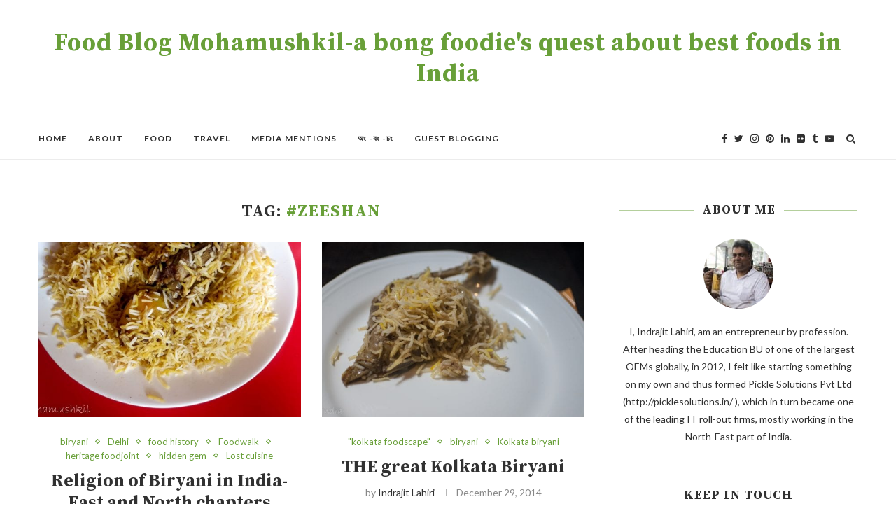

--- FILE ---
content_type: text/html; charset=UTF-8
request_url: https://moha-mushkil.com/tag/zeeshan/
body_size: 23182
content:
<!DOCTYPE html>
<html lang="en-US">
<head>
	<script async src="//pagead2.googlesyndication.com/pagead/js/adsbygoogle.js"></script>
<script>
  (adsbygoogle = window.adsbygoogle || []).push({
    google_ad_client: "ca-pub-6939119649738944",
    enable_page_level_ads: true
  });
</script>
	<meta name="google-site-verification" content="ZWpUopTCyhvyXZ5Sohb8B2CS53ZaN-fGh9xvCgvt6sk" />
	<meta charset="UTF-8">
	<meta http-equiv="X-UA-Compatible" content="IE=edge">
	<meta name="viewport" content="width=device-width, initial-scale=1">
	<link rel="profile" href="http://gmpg.org/xfn/11" />
		<link rel="alternate" type="application/rss+xml" title="Food Blog Mohamushkil-a bong foodie&#039;s quest about best foods in India RSS Feed" href="https://moha-mushkil.com/feed/" />
	<link rel="alternate" type="application/atom+xml" title="Food Blog Mohamushkil-a bong foodie&#039;s quest about best foods in India Atom Feed" href="https://moha-mushkil.com/feed/atom/" />
	<link rel="pingback" href="https://moha-mushkil.com/xmlrpc.php" />
	<!--[if lt IE 9]>
	<script src="https://moha-mushkil.com/wp-content/themes/soledad/js/html5.js"></script>
	<![endif]-->
	<meta name='robots' content='index, follow, max-image-preview:large, max-snippet:-1, max-video-preview:-1' />
<meta property="og:title" content="Food Blog Mohamushkil-a bong foodie&#039;s quest about best foods in India"/>
<meta property="og:description" content="The best foodblog, where every food has a story"/>
<meta property="og:image:alt" content="Hanglatherium"/>
<meta property="og:image" content="http://moha-mushkil.com/wp-content/uploads/2019/10/IMG_20191010_151351.jpg"/>
<meta property="og:image:width" content="1024" />
<meta property="og:image:height" content="576" />
<meta property="og:image:type" content="image/jpeg" />
<meta property="og:type" content="article"/>
<meta property="og:article:published_time" content="2020-04-23 10:05:54"/>
<meta property="og:article:modified_time" content="2020-04-24 15:10:17"/>
<meta property="og:article:tag" content="#Awadhi"/>
<meta property="og:article:tag" content="#Blogger"/>
<meta property="og:article:tag" content="#FoodBloggerInKolkata"/>
<meta property="og:article:tag" content="#hyderabadibiryani"/>
<meta property="og:article:tag" content="#indiahotel"/>
<meta property="og:article:tag" content="#khwab"/>
<meta property="og:article:tag" content="#kolkatabiryani"/>
<meta property="og:article:tag" content="#Royal"/>
<meta property="og:article:tag" content="#royalindiahotel"/>
<meta property="og:article:tag" content="#siraz"/>
<meta property="og:article:tag" content="#tamarind"/>
<meta property="og:article:tag" content="#zeeshan"/>
<meta property="og:article:tag" content="awadhi cuisine"/>
<meta property="og:article:tag" content="AwadhiFood"/>
<meta property="og:article:tag" content="Awadi Masterchef"/>
<meta property="og:article:tag" content="Best biryani in Eastern India"/>
<meta property="og:article:tag" content="Best Biryani in North India"/>
<meta property="og:article:tag" content="biryani"/>
<meta property="og:article:tag" content="Biryani in India"/>
<meta property="og:article:tag" content="Biryani India"/>
<meta property="og:article:tag" content="biryani lovers"/>
<meta property="og:article:tag" content="biryani varieties India"/>
<meta property="og:article:tag" content="Delhi biryani"/>
<meta property="og:article:tag" content="food"/>
<meta property="og:article:tag" content="FoodBlogger"/>
<meta property="og:article:tag" content="Foodblogger In Kolkata"/>
<meta property="og:article:tag" content="foodcritic"/>
<meta property="og:article:tag" content="Foodie"/>
<meta property="og:article:tag" content="FoodWriter"/>
<meta property="og:article:tag" content="FoodWriterInKolkata"/>
<meta property="og:article:tag" content="Galauti"/>
<meta property="og:article:tag" content="goodfood"/>
<meta property="og:article:tag" content="hazrat nizamuddin"/>
<meta property="og:article:tag" content="IndiaRestaurant"/>
<meta property="og:article:tag" content="JWMarriott"/>
<meta property="og:article:tag" content="Kebab in Delhi"/>
<meta property="og:article:tag" content="Khiderpore"/>
<meta property="og:article:tag" content="Kolkata Biryani"/>
<meta property="og:article:tag" content="kolkatafood"/>
<meta property="og:article:tag" content="mohamushkil"/>
<meta property="og:article:tag" content="moradabadi"/>
<meta property="og:article:tag" content="moradabadi biryani"/>
<meta property="og:article:tag" content="Muradabadi biryani"/>
<meta property="og:article:tag" content="muradabadi biryani delhi"/>
<meta property="og:article:tag" content="muradabadi chicken biryani delhi"/>
<meta property="og:article:tag" content="must eat places in delhi"/>
<meta property="og:article:tag" content="MuttonBiryani"/>
<meta property="og:article:tag" content="MuttonNihari"/>
<meta property="og:article:tag" content="MuttonPulao"/>
<meta property="og:article:tag" content="nizamuddin basti hotels"/>
<meta property="og:article:tag" content="nizamuddin dargah"/>
<meta property="og:article:tag" content="nizamuddin markaz"/>
<meta property="og:article:tag" content="nomnom"/>
<meta property="og:article:tag" content="Pulao"/>
<meta property="og:article:tag" content="PulaovsBiryani"/>
<meta property="og:article:tag" content="ram laddu in delhi"/>
<meta property="og:article:tag" content="rehmaan Mujeebur"/>
<meta property="og:article:tag" content="Shiraz"/>
<meta property="og:article:tag" content="Types of Biryani in Eastern India"/>
<meta property="og:article:tag" content="Types of Biryani in North India"/>
<meta property="og:article:tag" content="Types of Biryani India"/>
<meta property="og:article:tag" content="zaika-e-nizamuddin"/>
<meta name="twitter:card" content="summary">
<meta name="twitter:title" content="Food Blog Mohamushkil-a bong foodie&#039;s quest about best foods in India"/>
<meta name="twitter:description" content="The best foodblog, where every food has a story"/>
<meta name="twitter:image" content="http://moha-mushkil.com/wp-content/uploads/2019/10/IMG_20191010_151351.jpg"/>
<meta name="twitter:image:alt" content="Hanglatherium"/>

	<!-- This site is optimized with the Yoast SEO plugin v26.3 - https://yoast.com/wordpress/plugins/seo/ -->
	<title>#zeeshan Archives - Food Blog Mohamushkil-a bong foodie&#039;s quest about best foods in India</title>
	<link rel="canonical" href="https://moha-mushkil.com/tag/zeeshan/" />
	<meta property="og:url" content="https://moha-mushkil.com/tag/zeeshan/" />
	<meta property="og:site_name" content="Food Blog Mohamushkil-a bong foodie&#039;s quest about best foods in India" />
	<meta name="twitter:site" content="@ILahiri" />
	<!-- / Yoast SEO plugin. -->


<link rel='dns-prefetch' href='//fonts.googleapis.com' />
<link rel="alternate" type="application/rss+xml" title="Food Blog Mohamushkil-a bong foodie&#039;s quest about best foods in India &raquo; Feed" href="https://moha-mushkil.com/feed/" />
<link rel="alternate" type="application/rss+xml" title="Food Blog Mohamushkil-a bong foodie&#039;s quest about best foods in India &raquo; Comments Feed" href="https://moha-mushkil.com/comments/feed/" />
<link rel="alternate" type="application/rss+xml" title="Food Blog Mohamushkil-a bong foodie&#039;s quest about best foods in India &raquo; #zeeshan Tag Feed" href="https://moha-mushkil.com/tag/zeeshan/feed/" />
<style id='wp-img-auto-sizes-contain-inline-css' type='text/css'>
img:is([sizes=auto i],[sizes^="auto," i]){contain-intrinsic-size:3000px 1500px}
/*# sourceURL=wp-img-auto-sizes-contain-inline-css */
</style>

<style id='wp-emoji-styles-inline-css' type='text/css'>

	img.wp-smiley, img.emoji {
		display: inline !important;
		border: none !important;
		box-shadow: none !important;
		height: 1em !important;
		width: 1em !important;
		margin: 0 0.07em !important;
		vertical-align: -0.1em !important;
		background: none !important;
		padding: 0 !important;
	}
/*# sourceURL=wp-emoji-styles-inline-css */
</style>
<link rel='stylesheet' id='wp-block-library-css' href='https://moha-mushkil.com/wp-includes/css/dist/block-library/style.min.css?ver=6.9' type='text/css' media='all' />
<style id='global-styles-inline-css' type='text/css'>
:root{--wp--preset--aspect-ratio--square: 1;--wp--preset--aspect-ratio--4-3: 4/3;--wp--preset--aspect-ratio--3-4: 3/4;--wp--preset--aspect-ratio--3-2: 3/2;--wp--preset--aspect-ratio--2-3: 2/3;--wp--preset--aspect-ratio--16-9: 16/9;--wp--preset--aspect-ratio--9-16: 9/16;--wp--preset--color--black: #000000;--wp--preset--color--cyan-bluish-gray: #abb8c3;--wp--preset--color--white: #ffffff;--wp--preset--color--pale-pink: #f78da7;--wp--preset--color--vivid-red: #cf2e2e;--wp--preset--color--luminous-vivid-orange: #ff6900;--wp--preset--color--luminous-vivid-amber: #fcb900;--wp--preset--color--light-green-cyan: #7bdcb5;--wp--preset--color--vivid-green-cyan: #00d084;--wp--preset--color--pale-cyan-blue: #8ed1fc;--wp--preset--color--vivid-cyan-blue: #0693e3;--wp--preset--color--vivid-purple: #9b51e0;--wp--preset--gradient--vivid-cyan-blue-to-vivid-purple: linear-gradient(135deg,rgb(6,147,227) 0%,rgb(155,81,224) 100%);--wp--preset--gradient--light-green-cyan-to-vivid-green-cyan: linear-gradient(135deg,rgb(122,220,180) 0%,rgb(0,208,130) 100%);--wp--preset--gradient--luminous-vivid-amber-to-luminous-vivid-orange: linear-gradient(135deg,rgb(252,185,0) 0%,rgb(255,105,0) 100%);--wp--preset--gradient--luminous-vivid-orange-to-vivid-red: linear-gradient(135deg,rgb(255,105,0) 0%,rgb(207,46,46) 100%);--wp--preset--gradient--very-light-gray-to-cyan-bluish-gray: linear-gradient(135deg,rgb(238,238,238) 0%,rgb(169,184,195) 100%);--wp--preset--gradient--cool-to-warm-spectrum: linear-gradient(135deg,rgb(74,234,220) 0%,rgb(151,120,209) 20%,rgb(207,42,186) 40%,rgb(238,44,130) 60%,rgb(251,105,98) 80%,rgb(254,248,76) 100%);--wp--preset--gradient--blush-light-purple: linear-gradient(135deg,rgb(255,206,236) 0%,rgb(152,150,240) 100%);--wp--preset--gradient--blush-bordeaux: linear-gradient(135deg,rgb(254,205,165) 0%,rgb(254,45,45) 50%,rgb(107,0,62) 100%);--wp--preset--gradient--luminous-dusk: linear-gradient(135deg,rgb(255,203,112) 0%,rgb(199,81,192) 50%,rgb(65,88,208) 100%);--wp--preset--gradient--pale-ocean: linear-gradient(135deg,rgb(255,245,203) 0%,rgb(182,227,212) 50%,rgb(51,167,181) 100%);--wp--preset--gradient--electric-grass: linear-gradient(135deg,rgb(202,248,128) 0%,rgb(113,206,126) 100%);--wp--preset--gradient--midnight: linear-gradient(135deg,rgb(2,3,129) 0%,rgb(40,116,252) 100%);--wp--preset--font-size--small: 13px;--wp--preset--font-size--medium: 20px;--wp--preset--font-size--large: 36px;--wp--preset--font-size--x-large: 42px;--wp--preset--spacing--20: 0.44rem;--wp--preset--spacing--30: 0.67rem;--wp--preset--spacing--40: 1rem;--wp--preset--spacing--50: 1.5rem;--wp--preset--spacing--60: 2.25rem;--wp--preset--spacing--70: 3.38rem;--wp--preset--spacing--80: 5.06rem;--wp--preset--shadow--natural: 6px 6px 9px rgba(0, 0, 0, 0.2);--wp--preset--shadow--deep: 12px 12px 50px rgba(0, 0, 0, 0.4);--wp--preset--shadow--sharp: 6px 6px 0px rgba(0, 0, 0, 0.2);--wp--preset--shadow--outlined: 6px 6px 0px -3px rgb(255, 255, 255), 6px 6px rgb(0, 0, 0);--wp--preset--shadow--crisp: 6px 6px 0px rgb(0, 0, 0);}:where(.is-layout-flex){gap: 0.5em;}:where(.is-layout-grid){gap: 0.5em;}body .is-layout-flex{display: flex;}.is-layout-flex{flex-wrap: wrap;align-items: center;}.is-layout-flex > :is(*, div){margin: 0;}body .is-layout-grid{display: grid;}.is-layout-grid > :is(*, div){margin: 0;}:where(.wp-block-columns.is-layout-flex){gap: 2em;}:where(.wp-block-columns.is-layout-grid){gap: 2em;}:where(.wp-block-post-template.is-layout-flex){gap: 1.25em;}:where(.wp-block-post-template.is-layout-grid){gap: 1.25em;}.has-black-color{color: var(--wp--preset--color--black) !important;}.has-cyan-bluish-gray-color{color: var(--wp--preset--color--cyan-bluish-gray) !important;}.has-white-color{color: var(--wp--preset--color--white) !important;}.has-pale-pink-color{color: var(--wp--preset--color--pale-pink) !important;}.has-vivid-red-color{color: var(--wp--preset--color--vivid-red) !important;}.has-luminous-vivid-orange-color{color: var(--wp--preset--color--luminous-vivid-orange) !important;}.has-luminous-vivid-amber-color{color: var(--wp--preset--color--luminous-vivid-amber) !important;}.has-light-green-cyan-color{color: var(--wp--preset--color--light-green-cyan) !important;}.has-vivid-green-cyan-color{color: var(--wp--preset--color--vivid-green-cyan) !important;}.has-pale-cyan-blue-color{color: var(--wp--preset--color--pale-cyan-blue) !important;}.has-vivid-cyan-blue-color{color: var(--wp--preset--color--vivid-cyan-blue) !important;}.has-vivid-purple-color{color: var(--wp--preset--color--vivid-purple) !important;}.has-black-background-color{background-color: var(--wp--preset--color--black) !important;}.has-cyan-bluish-gray-background-color{background-color: var(--wp--preset--color--cyan-bluish-gray) !important;}.has-white-background-color{background-color: var(--wp--preset--color--white) !important;}.has-pale-pink-background-color{background-color: var(--wp--preset--color--pale-pink) !important;}.has-vivid-red-background-color{background-color: var(--wp--preset--color--vivid-red) !important;}.has-luminous-vivid-orange-background-color{background-color: var(--wp--preset--color--luminous-vivid-orange) !important;}.has-luminous-vivid-amber-background-color{background-color: var(--wp--preset--color--luminous-vivid-amber) !important;}.has-light-green-cyan-background-color{background-color: var(--wp--preset--color--light-green-cyan) !important;}.has-vivid-green-cyan-background-color{background-color: var(--wp--preset--color--vivid-green-cyan) !important;}.has-pale-cyan-blue-background-color{background-color: var(--wp--preset--color--pale-cyan-blue) !important;}.has-vivid-cyan-blue-background-color{background-color: var(--wp--preset--color--vivid-cyan-blue) !important;}.has-vivid-purple-background-color{background-color: var(--wp--preset--color--vivid-purple) !important;}.has-black-border-color{border-color: var(--wp--preset--color--black) !important;}.has-cyan-bluish-gray-border-color{border-color: var(--wp--preset--color--cyan-bluish-gray) !important;}.has-white-border-color{border-color: var(--wp--preset--color--white) !important;}.has-pale-pink-border-color{border-color: var(--wp--preset--color--pale-pink) !important;}.has-vivid-red-border-color{border-color: var(--wp--preset--color--vivid-red) !important;}.has-luminous-vivid-orange-border-color{border-color: var(--wp--preset--color--luminous-vivid-orange) !important;}.has-luminous-vivid-amber-border-color{border-color: var(--wp--preset--color--luminous-vivid-amber) !important;}.has-light-green-cyan-border-color{border-color: var(--wp--preset--color--light-green-cyan) !important;}.has-vivid-green-cyan-border-color{border-color: var(--wp--preset--color--vivid-green-cyan) !important;}.has-pale-cyan-blue-border-color{border-color: var(--wp--preset--color--pale-cyan-blue) !important;}.has-vivid-cyan-blue-border-color{border-color: var(--wp--preset--color--vivid-cyan-blue) !important;}.has-vivid-purple-border-color{border-color: var(--wp--preset--color--vivid-purple) !important;}.has-vivid-cyan-blue-to-vivid-purple-gradient-background{background: var(--wp--preset--gradient--vivid-cyan-blue-to-vivid-purple) !important;}.has-light-green-cyan-to-vivid-green-cyan-gradient-background{background: var(--wp--preset--gradient--light-green-cyan-to-vivid-green-cyan) !important;}.has-luminous-vivid-amber-to-luminous-vivid-orange-gradient-background{background: var(--wp--preset--gradient--luminous-vivid-amber-to-luminous-vivid-orange) !important;}.has-luminous-vivid-orange-to-vivid-red-gradient-background{background: var(--wp--preset--gradient--luminous-vivid-orange-to-vivid-red) !important;}.has-very-light-gray-to-cyan-bluish-gray-gradient-background{background: var(--wp--preset--gradient--very-light-gray-to-cyan-bluish-gray) !important;}.has-cool-to-warm-spectrum-gradient-background{background: var(--wp--preset--gradient--cool-to-warm-spectrum) !important;}.has-blush-light-purple-gradient-background{background: var(--wp--preset--gradient--blush-light-purple) !important;}.has-blush-bordeaux-gradient-background{background: var(--wp--preset--gradient--blush-bordeaux) !important;}.has-luminous-dusk-gradient-background{background: var(--wp--preset--gradient--luminous-dusk) !important;}.has-pale-ocean-gradient-background{background: var(--wp--preset--gradient--pale-ocean) !important;}.has-electric-grass-gradient-background{background: var(--wp--preset--gradient--electric-grass) !important;}.has-midnight-gradient-background{background: var(--wp--preset--gradient--midnight) !important;}.has-small-font-size{font-size: var(--wp--preset--font-size--small) !important;}.has-medium-font-size{font-size: var(--wp--preset--font-size--medium) !important;}.has-large-font-size{font-size: var(--wp--preset--font-size--large) !important;}.has-x-large-font-size{font-size: var(--wp--preset--font-size--x-large) !important;}
/*# sourceURL=global-styles-inline-css */
</style>

<style id='classic-theme-styles-inline-css' type='text/css'>
/*! This file is auto-generated */
.wp-block-button__link{color:#fff;background-color:#32373c;border-radius:9999px;box-shadow:none;text-decoration:none;padding:calc(.667em + 2px) calc(1.333em + 2px);font-size:1.125em}.wp-block-file__button{background:#32373c;color:#fff;text-decoration:none}
/*# sourceURL=/wp-includes/css/classic-themes.min.css */
</style>
<link rel='stylesheet' id='contact-form-7-css' href='https://moha-mushkil.com/wp-content/plugins/contact-form-7/includes/css/styles.css?ver=6.1.4' type='text/css' media='all' />
<link rel='stylesheet' id='math-captcha-frontend-css' href='https://moha-mushkil.com/wp-content/plugins/wp-math-captcha/css/frontend.css?ver=6.9' type='text/css' media='all' />
<link rel='stylesheet' id='penci-soledad-parent-style-css' href='https://moha-mushkil.com/wp-content/themes/soledad/style.css?ver=6.9' type='text/css' media='all' />
<link rel='stylesheet' id='penci-fonts-css' href='//fonts.googleapis.com/css?family=PT+Serif%3A300%2C300italic%2C400%2C400italic%2C500%2C500italic%2C700%2C700italic%2C800%2C800italic%7CPlayfair+Display+SC%3A300%2C300italic%2C400%2C400italic%2C500%2C500italic%2C700%2C700italic%2C800%2C800italic%7CMontserrat%3A300%2C300italic%2C400%2C400italic%2C500%2C500italic%2C700%2C700italic%2C800%2C800italic%7CSource+Serif+Pro%3A300%2C300italic%2C400%2C400italic%2C500%2C500italic%2C700%2C700italic%2C800%2C800italic%7CLato%3A300%2C300italic%2C400%2C400italic%2C500%2C500italic%2C700%2C700italic%2C800%2C800italic%26subset%3Dcyrillic%2Ccyrillic-ext%2Cgreek%2Cgreek-ext%2Clatin-ext&#038;ver=1.0' type='text/css' media='all' />
<link rel='stylesheet' id='penci_style-css' href='https://moha-mushkil.com/wp-content/themes/soledad-child/style.css?ver=5.1' type='text/css' media='all' />
<script type="text/javascript" src="https://moha-mushkil.com/wp-includes/js/jquery/jquery.min.js?ver=3.7.1" id="jquery-core-js"></script>
<script type="text/javascript" src="https://moha-mushkil.com/wp-includes/js/jquery/jquery-migrate.min.js?ver=3.4.1" id="jquery-migrate-js"></script>
<link rel="https://api.w.org/" href="https://moha-mushkil.com/wp-json/" /><link rel="alternate" title="JSON" type="application/json" href="https://moha-mushkil.com/wp-json/wp/v2/tags/196" /><link rel="EditURI" type="application/rsd+xml" title="RSD" href="https://moha-mushkil.com/xmlrpc.php?rsd" />
<meta name="generator" content="WordPress 6.9" />
    <style type="text/css">
				h1, h2, h3, h4, h5, h6, h2.penci-heading-video, #navigation .menu li a, .penci-photo-2-effect figcaption h2, .headline-title, a.penci-topbar-post-title, #sidebar-nav .menu li a, .penci-slider .pencislider-container .pencislider-content .pencislider-title, .penci-slider
		.pencislider-container .pencislider-content .pencislider-button,
		.author-quote span, .penci-more-link a.more-link, .penci-post-share-box .dt-share, .post-share a .dt-share, .author-content h5, .post-pagination h5, .post-box-title, .penci-countdown .countdown-amount, .penci-countdown .countdown-period, .penci-pagination a, .penci-pagination .disable-url, ul.footer-socials li a span,
		.widget input[type="submit"], .widget button[type="submit"], .penci-sidebar-content .widget-title, #respond h3.comment-reply-title span, .widget-social.show-text a span, .footer-widget-wrapper .widget .widget-title,
		.container.penci-breadcrumb span, .container.penci-breadcrumb span a, .error-404 .go-back-home a, .post-entry .penci-portfolio-filter ul li a, .penci-portfolio-filter ul li a, .portfolio-overlay-content .portfolio-short .portfolio-title a, .home-featured-cat-content .magcat-detail h3 a, .post-entry blockquote cite,
		.post-entry blockquote .author, .tags-share-box.hide-tags.page-share .share-title, .widget ul.side-newsfeed li .side-item .side-item-text h4 a, .thecomment .comment-text span.author, .thecomment .comment-text span.author a, .post-comments span.reply a, #respond h3, #respond label, .wpcf7 label, #respond #submit, .wpcf7 input[type="submit"], .widget_wysija input[type="submit"], .archive-box span,
		.archive-box h1, .gallery .gallery-caption, .contact-form input[type=submit], ul.penci-topbar-menu > li a, div.penci-topbar-menu > ul > li a, .featured-style-29 .penci-featured-slider-button a, .pencislider-container .pencislider-content .pencislider-title, .pencislider-container
		.pencislider-content .pencislider-button, ul.homepage-featured-boxes .penci-fea-in.boxes-style-3 h4 span span, .pencislider-container .pencislider-content .pencislider-button, .woocommerce div.product .woocommerce-tabs .panel #respond .comment-reply-title, .penci-recipe-index-wrap .penci-index-more-link a { font-family: 'Source Serif Pro', serif; font-weight: normal; }
		.featured-style-29 .penci-featured-slider-button a, #bbpress-forums #bbp-search-form .button{ font-weight: bold; }
						body, textarea, #respond textarea, .widget input[type="text"], .widget input[type="email"], .widget input[type="date"], .widget input[type="number"], .wpcf7 textarea, .mc4wp-form input, #respond input, .wpcf7 input, #searchform input.search-input, ul.homepage-featured-boxes .penci-fea-in
		h4, .widget.widget_categories ul li span.category-item-count, .about-widget .about-me-heading, .widget ul.side-newsfeed li .side-item .side-item-text .side-item-meta { font-family: 'Lato', sans-serif; }
		p { line-height: 1.8; }
								#navigation .menu li a { font-family: 'Lato', sans-serif; font-weight: normal; }
						.header-slogan .header-slogan-text { font-style:normal; }
						.header-slogan .header-slogan-text { font-weight:normal; }
										h1, h2, h3, h4, h5, h6, #sidebar-nav .menu li a, #navigation .menu li a, a.penci-topbar-post-title, .penci-slider .pencislider-container .pencislider-content .pencislider-title, .penci-slider .pencislider-container .pencislider-content .pencislider-button,
		.headline-title, .author-quote span, .penci-more-link a.more-link, .author-content h5, .post-pagination h5, .post-box-title, .penci-countdown .countdown-amount, .penci-countdown .countdown-period, .penci-pagination a, .penci-pagination .disable-url, ul.footer-socials li a span,
		.penci-sidebar-content .widget-title, #respond h3.comment-reply-title span, .widget-social.show-text a span, .footer-widget-wrapper .widget .widget-title, .error-404 .go-back-home a, .home-featured-cat-content .magcat-detail h3 a, .post-entry blockquote cite, .pencislider-container .pencislider-content .pencislider-title, .pencislider-container
		.pencislider-content .pencislider-button, .post-entry blockquote .author, .tags-share-box.hide-tags.page-share .share-title, .widget ul.side-newsfeed li .side-item .side-item-text h4 a, .thecomment .comment-text span.author, .thecomment .comment-text span.author a, #respond h3, #respond label, .wpcf7 label, #respond #submit, .wpcf7 input[type="submit"], .widget_wysija input[type="submit"], .archive-box span,
		.archive-box h1, .gallery .gallery-caption, .widget input[type="submit"], .widget button[type="submit"], .contact-form input[type=submit], ul.penci-topbar-menu > li a, div.penci-topbar-menu > ul > li a, .penci-recipe-index-wrap .penci-index-more-link a, #bbpress-forums #bbp-search-form .button { font-weight: bold; }
						#navigation .menu li a { font-weight: 600; }
								body.penci-body-boxed { background-image: url(http://soledad.pencidesign.com/soledad-food/wp-content/uploads/sites/2/2017/06/background-food.jpg); }
						body.penci-body-boxed { background-repeat:repeat; }
						body.penci-body-boxed { background-attachment:fixed; }
						body.penci-body-boxed { background-size:auto; }
						#header .inner-header .container { padding:40px 0; }
																		
				a, .post-entry .penci-portfolio-filter ul li a:hover, .penci-portfolio-filter ul li a:hover, .penci-portfolio-filter ul li.active a, .post-entry .penci-portfolio-filter ul li.active a, .penci-countdown .countdown-amount, .archive-box h1, .post-entry a, .container.penci-breadcrumb span a:hover, .post-entry blockquote:before, .post-entry blockquote cite, .post-entry blockquote .author, .wpb_text_column blockquote:before, .wpb_text_column blockquote cite, .wpb_text_column blockquote .author, .penci-pagination a:hover, ul.penci-topbar-menu > li a:hover, div.penci-topbar-menu > ul > li a:hover, .penci-recipe-heading a.penci-recipe-print, .main-nav-social a:hover, .widget-social .remove-circle a:hover i, .penci-recipe-index .cat > a.penci-cat-name, #bbpress-forums li.bbp-body ul.forum li.bbp-forum-info a:hover, #bbpress-forums li.bbp-body ul.topic li.bbp-topic-title a:hover, #bbpress-forums li.bbp-body ul.forum li.bbp-forum-info .bbp-forum-content a, #bbpress-forums li.bbp-body ul.topic p.bbp-topic-meta a, #bbpress-forums .bbp-breadcrumb a:hover, #bbpress-forums .bbp-forum-freshness a:hover, #bbpress-forums .bbp-topic-freshness a:hover, #buddypress ul.item-list li div.item-title a, #buddypress ul.item-list li h4 a, #buddypress .activity-header a:first-child, #buddypress .comment-meta a:first-child, #buddypress .acomment-meta a:first-child, div.bbp-template-notice a:hover{ color: #689f38; }
		.penci-home-popular-post ul.slick-dots li button:hover, .penci-home-popular-post ul.slick-dots li.slick-active button, .post-entry blockquote .author span:after, .error-image:after, .error-404 .go-back-home a:after, .penci-header-signup-form, .woocommerce span.onsale, .woocommerce #respond input#submit:hover, .woocommerce a.button:hover, .woocommerce button.button:hover, .woocommerce input.button:hover, .woocommerce nav.woocommerce-pagination ul li span.current, .woocommerce div.product .entry-summary div[itemprop="description"]:before, .woocommerce div.product .entry-summary div[itemprop="description"] blockquote .author span:after, .woocommerce div.product .woocommerce-tabs #tab-description blockquote .author span:after, .woocommerce #respond input#submit.alt:hover, .woocommerce a.button.alt:hover, .woocommerce button.button.alt:hover, .woocommerce input.button.alt:hover, #top-search.shoping-cart-icon > a > span, #penci-demobar .buy-button, #penci-demobar .buy-button:hover, .penci-recipe-heading a.penci-recipe-print:hover, .penci-review-process span, .penci-review-score-total, #navigation.menu-style-2 ul.menu ul:before, #navigation.menu-style-2 .menu ul ul:before, .penci-go-to-top-floating, .post-entry.blockquote-style-2 blockquote:before, #bbpress-forums #bbp-search-form .button, #bbpress-forums #bbp-search-form .button:hover, .wrapper-boxed .bbp-pagination-links span.current, #bbpress-forums #bbp_reply_submit:hover, #bbpress-forums #bbp_topic_submit:hover, #buddypress .dir-search input[type=submit], #buddypress .groups-members-search input[type=submit], #buddypress button:hover, #buddypress a.button:hover, #buddypress a.button:focus, #buddypress input[type=button]:hover, #buddypress input[type=reset]:hover, #buddypress ul.button-nav li a:hover, #buddypress ul.button-nav li.current a, #buddypress div.generic-button a:hover, #buddypress .comment-reply-link:hover, #buddypress input[type=submit]:hover, #buddypress div.pagination .pagination-links .current, #buddypress div.item-list-tabs ul li.selected a, #buddypress div.item-list-tabs ul li.current a, #buddypress div.item-list-tabs ul li a:hover, #buddypress table.notifications thead tr, #buddypress table.notifications-settings thead tr, #buddypress table.profile-settings thead tr, #buddypress table.profile-fields thead tr, #buddypress table.wp-profile-fields thead tr, #buddypress table.messages-notices thead tr, #buddypress table.forum thead tr, #buddypress input[type=submit] { background-color: #689f38; }
		.penci-pagination ul.page-numbers li span.current, #comments_pagination span { color: #fff; background: #689f38; border-color: #689f38; }
		.footer-instagram h4.footer-instagram-title > span:before, .woocommerce nav.woocommerce-pagination ul li span.current, .penci-pagination.penci-ajax-more a.penci-ajax-more-button:hover, .penci-recipe-heading a.penci-recipe-print:hover, .home-featured-cat-content.style-14 .magcat-padding:before, .wrapper-boxed .bbp-pagination-links span.current, #buddypress .dir-search input[type=submit], #buddypress .groups-members-search input[type=submit], #buddypress button:hover, #buddypress a.button:hover, #buddypress a.button:focus, #buddypress input[type=button]:hover, #buddypress input[type=reset]:hover, #buddypress ul.button-nav li a:hover, #buddypress ul.button-nav li.current a, #buddypress div.generic-button a:hover, #buddypress .comment-reply-link:hover, #buddypress input[type=submit]:hover, #buddypress div.pagination .pagination-links .current, #buddypress input[type=submit] { border-color: #689f38; }
		.woocommerce .woocommerce-error, .woocommerce .woocommerce-info, .woocommerce .woocommerce-message { border-top-color: #689f38; }
		.penci-slider ol.penci-control-nav li a.penci-active, .penci-slider ol.penci-control-nav li a:hover, .penci-related-carousel .owl-dot.active span, .penci-owl-carousel-slider .owl-dot.active span{ border-color: #689f38; background-color: #689f38; }
		.woocommerce .woocommerce-message:before, .woocommerce form.checkout table.shop_table .order-total .amount, .woocommerce ul.products li.product .price ins, .woocommerce ul.products li.product .price, .woocommerce div.product p.price ins, .woocommerce div.product span.price ins, .woocommerce div.product p.price, .woocommerce div.product .entry-summary div[itemprop="description"] blockquote:before, .woocommerce div.product .woocommerce-tabs #tab-description blockquote:before, .woocommerce div.product .entry-summary div[itemprop="description"] blockquote cite, .woocommerce div.product .entry-summary div[itemprop="description"] blockquote .author, .woocommerce div.product .woocommerce-tabs #tab-description blockquote cite, .woocommerce div.product .woocommerce-tabs #tab-description blockquote .author, .woocommerce div.product .product_meta > span a:hover, .woocommerce div.product .woocommerce-tabs ul.tabs li.active, .woocommerce ul.cart_list li .amount, .woocommerce ul.product_list_widget li .amount, .woocommerce table.shop_table td.product-name a:hover, .woocommerce table.shop_table td.product-price span, .woocommerce table.shop_table td.product-subtotal span, .woocommerce-cart .cart-collaterals .cart_totals table td .amount, .woocommerce .woocommerce-info:before, .woocommerce div.product span.price { color: #689f38; }
												.penci-top-bar, ul.penci-topbar-menu ul.sub-menu, div.penci-topbar-menu > ul ul.sub-menu { background-color: #111111; }
						.headline-title { background-color: #689f38; }
														a.penci-topbar-post-title:hover { color: #689f38; }
														ul.penci-topbar-menu > li a:hover, div.penci-topbar-menu > ul > li a:hover { color: #689f38; }
										.penci-topbar-social a:hover { color: #689f38; }
						#header .inner-header { background-color: #ffffff; background-image: none; }
										#navigation ul.menu > li > a:before, #navigation .menu > ul > li > a:before{ content: none; }
										#navigation .menu li a { color:  #313131; }
						#navigation .menu li a:hover, #navigation .menu li.current-menu-item > a, #navigation .menu > li.current_page_item > a, #navigation .menu li:hover > a, #navigation .menu > li.current-menu-ancestor > a, #navigation .menu > li.current-menu-item > a { color:  #689f38; }
		#navigation ul.menu > li > a:before, #navigation .menu > ul > li > a:before { background: #689f38; }
														#navigation .penci-megamenu .penci-mega-child-categories, #navigation.menu-style-2 .penci-megamenu .penci-mega-child-categories a.cat-active { background-color: #ffffff; }
												#navigation .penci-megamenu .penci-mega-child-categories a.cat-active, #navigation .menu .penci-megamenu .penci-mega-child-categories a:hover, #navigation .menu .penci-megamenu .penci-mega-latest-posts .penci-mega-post a:hover { color: #689f38; }
		#navigation .penci-megamenu .penci-mega-thumbnail .mega-cat-name { background: #689f38; }
										#navigation ul.menu > li > a, #navigation .menu > ul > li > a { font-size: 12px; }
								#navigation .penci-megamenu .post-mega-title a { font-size:14px; }
										#navigation .penci-megamenu .post-mega-title a { text-transform: none; letter-spacing: 0; }
						.header-slogan .header-slogan-text { color:  #313131; }
						.header-slogan .header-slogan-text:before, .header-slogan .header-slogan-text:after { background:  #dedede; }
								#navigation .menu .sub-menu li a:hover, #navigation .menu .sub-menu li.current-menu-item > a, #navigation .sub-menu li:hover > a { color:  #689f38; }
		#navigation ul.menu ul a:before, #navigation .menu ul ul a:before { background-color: #689f38;   -webkit-box-shadow: 5px -2px 0 #689f38;  -moz-box-shadow: 5px -2px 0 #689f38;  -ms-box-shadow: 5px -2px 0 #689f38;  box-shadow: 5px -2px 0 #689f38; }
																								.penci-header-signup-form { padding-top: px; }
		.penci-header-signup-form { padding-bottom: px; }
				.penci-header-signup-form { background-color: #689f38; }
																				.header-social a i, .main-nav-social a {   color: #313131; }
						.header-social a:hover i, .main-nav-social a:hover {   color: #689f38; }
																#sidebar-nav .menu li a:hover, .header-social.sidebar-nav-social a:hover i, #sidebar-nav .menu li a .indicator:hover, #sidebar-nav .menu .sub-menu li a .indicator:hover{ color: #689f38; }
		#sidebar-nav-logo:before{ background-color: #689f38; }
														.penci-slide-overlay .overlay-link { opacity: ; }
		.penci-item-mag:hover .penci-slide-overlay .overlay-link { opacity: ; }
		.penci-featured-content .featured-slider-overlay { opacity: ; }
						.penci-featured-content .feat-text .featured-cat a, .penci-mag-featured-content .cat > a.penci-cat-name { color: #689f38; }
		.penci-mag-featured-content .cat > a.penci-cat-name:after, .penci-featured-content .cat > a.penci-cat-name:after{ border-color: #689f38; }
						.penci-featured-content .feat-text .featured-cat a:hover, .penci-mag-featured-content .cat > a.penci-cat-name:hover { color: #689f38; }
												.featured-style-29 .featured-slider-overlay { opacity: ; }
														.pencislider-container .pencislider-content .pencislider-title{-webkit-animation-delay: 0.4s;-moz-animation-delay: 0.4s;-o-animation-delay: 0.4s;animation-delay: 0.4s;}
		.pencislider-container .pencislider-caption {-webkit-animation-delay: 0.6s;-moz-animation-delay: 0.6s;-o-animation-delay: 0.6s;animation-delay: 0.6s;}
		.pencislider-container .pencislider-content .penci-button {-webkit-animation-delay: 0.8s;-moz-animation-delay: 0.8s;-o-animation-delay: 0.8s;animation-delay: 0.8s;}
		.penci-featured-content .feat-text{ -webkit-animation-delay: 0.2s;-moz-animation-delay: 0.2s;-o-animation-delay: 0.2s;animation-delay: 0.2s; }
		.penci-featured-content .feat-text .featured-cat{ -webkit-animation-delay: 0.4s;-moz-animation-delay: 0.4s;-o-animation-delay: 0.4s;animation-delay: 0.4s; }
		.penci-featured-content .feat-text h3{ -webkit-animation-delay: 0.6s;-moz-animation-delay: 0.6s;-o-animation-delay: 0.6s;animation-delay: 0.6s; }
		.penci-featured-content .feat-text .feat-meta, .featured-style-29 .penci-featured-slider-button{ -webkit-animation-delay: 0.8s;-moz-animation-delay: 0.8s;-o-animation-delay: 1s;animation-delay: 0.8s; }
						.featured-area .penci-slider { max-height: 600px; }
												.penci-standard-cat .cat > a.penci-cat-name { color: #689f38; }
		.penci-standard-cat .cat:before, .penci-standard-cat .cat:after { background-color: #689f38; }
														.standard-content .penci-post-box-meta .penci-post-share-box a:hover, .standard-content .penci-post-box-meta .penci-post-share-box a.liked { color: #689f38; }
						.header-standard .post-entry a:hover, .header-standard .author-post span a:hover, .standard-content a, .standard-content .post-entry a, .standard-post-entry a.more-link:hover, .penci-post-box-meta .penci-box-meta a:hover, .standard-content .post-entry blockquote:before, .post-entry blockquote cite, .post-entry blockquote .author, .standard-content-special .author-quote span, .standard-content-special .format-post-box .post-format-icon i, .standard-content-special .format-post-box .dt-special a:hover, .standard-content .penci-more-link a.more-link { color: #689f38; }
		.standard-content-special .author-quote span:before, .standard-content-special .author-quote span:after, .standard-content .post-entry ul li:before, .post-entry blockquote .author span:after, .header-standard:after { background-color: #689f38; }
		.penci-more-link a.more-link:before, .penci-more-link a.more-link:after { border-color: #689f38; }
						.penci-grid li .item h2 a, .penci-masonry .item-masonry h2 a, .grid-mixed .mixed-detail h2 a, .overlay-header-box .overlay-title a { text-transform: none; }
						.penci-grid li .item h2 a, .penci-masonry .item-masonry h2 a { letter-spacing: 0; }
								.penci-grid .cat a.penci-cat-name, .penci-masonry .cat a.penci-cat-name { color: #689f38; }
		.penci-grid .cat a.penci-cat-name:after, .penci-masonry .cat a.penci-cat-name:after { border-color: #689f38; }
								.penci-post-share-box a.liked, .penci-post-share-box a:hover { color: #689f38; }
										.overlay-post-box-meta .overlay-share a:hover, .overlay-author a:hover, .penci-grid .standard-content-special .format-post-box .dt-special a:hover, .grid-post-box-meta span a:hover, .grid-post-box-meta span a.comment-link:hover, .penci-grid .standard-content-special .author-quote span, .penci-grid .standard-content-special .format-post-box .post-format-icon i, .grid-mixed .penci-post-box-meta .penci-box-meta a:hover { color: #689f38; }
		.penci-grid .standard-content-special .author-quote span:before, .penci-grid .standard-content-special .author-quote span:after, .grid-header-box:after, .list-post .header-list-style:after { background-color: #689f38; }
		.penci-grid .post-box-meta span:after, .penci-masonry .post-box-meta span:after { border-color: #689f38; }
						.penci-grid li.typography-style .overlay-typography { opacity: ; }
		.penci-grid li.typography-style:hover .overlay-typography { opacity: ; }
				.penci-grid .typography-style .main-typography a.penci-cat-name, .penci-grid .typography-style .main-typography a.penci-cat-name:hover { color: #ffffff; }
		.typography-style .main-typography a.penci-cat-name:after { border-color: #ffffff; }
								.penci-grid li.typography-style .item .main-typography h2 a:hover { color: #689f38; }
								.penci-grid li.typography-style .grid-post-box-meta span a:hover { color: #689f38; }
										.overlay-header-box .cat > a.penci-cat-name { color: #ffffff; }
						.overlay-header-box .cat > a.penci-cat-name:hover { color: #ffffff; }
												.penci-sidebar-content .penci-border-arrow .inner-arrow { font-size: 18px; }
												.penci-sidebar-content .penci-border-arrow:after { background-color: #689f38; }
						.penci-sidebar-content .penci-border-arrow .inner-arrow, .penci-sidebar-content.style-4 .penci-border-arrow .inner-arrow:before, .penci-sidebar-content.style-4 .penci-border-arrow .inner-arrow:after, .penci-sidebar-content.style-5 .penci-border-arrow, .penci-sidebar-content.style-7
		.penci-border-arrow, .penci-sidebar-content.style-9 .penci-border-arrow { border-color: #689f38; }
		.penci-sidebar-content .penci-border-arrow:before { border-top-color: #689f38; }
										.penci-sidebar-content .penci-border-arrow:after { border-color: #689f38; }
														.widget ul.side-newsfeed li .side-item .side-item-text h4 a:hover, .widget a:hover, .penci-sidebar-content .widget-social a:hover span, .widget-social a:hover span, .penci-tweets-widget-content .icon-tweets, .penci-tweets-widget-content .tweet-intents a, .penci-tweets-widget-content
		.tweet-intents span:after, .widget-social.remove-circle a:hover i , #wp-calendar tbody td a:hover{ color: #689f38; }
		.widget .tagcloud a:hover, .widget-social a:hover i, .widget input[type="submit"]:hover, .widget button[type="submit"]:hover { color: #fff; background-color: #689f38; border-color: #689f38; }
		.about-widget .about-me-heading:before { border-color: #689f38; }
		.penci-tweets-widget-content .tweet-intents-inner:before, .penci-tweets-widget-content .tweet-intents-inner:after { background-color: #689f38; }
		.penci-owl-carousel.penci-tweets-slider .owl-dots .owl-dot.active span, .penci-owl-carousel.penci-tweets-slider .owl-dots .owl-dot:hover span { border-color: #689f38; background-color: #689f38; }
				#widget-area { padding: px 0; }
												#footer-copyright * { font-size: 15px; }
																						.footer-subscribe .widget .mc4wp-form input[type="submit"]:hover { background-color: #689f38; }
														.footer-widget-wrapper .widget ul li, .footer-widget-wrapper .widget ul ul, .footer-widget-wrapper .widget input[type="text"], .footer-widget-wrapper .widget input[type="email"], .footer-widget-wrapper .widget input[type="date"], .footer-widget-wrapper .widget input[type="number"],
		.footer-widget-wrapper .widget input[type="search"] { border-color: #313131; }
										.footer-widget-wrapper .widget .widget-title .inner-arrow { border-color: #689f38; }
										.footer-widget-wrapper .penci-tweets-widget-content .icon-tweets, .footer-widget-wrapper .penci-tweets-widget-content .tweet-intents a, .footer-widget-wrapper .penci-tweets-widget-content .tweet-intents span:after, .footer-widget-wrapper .widget ul.side-newsfeed li .side-item
		.side-item-text h4 a:hover, .footer-widget-wrapper .widget a:hover, .footer-widget-wrapper .widget-social a:hover span, .footer-widget-wrapper a:hover, .footer-widget-wrapper .widget-social.remove-circle a:hover i { color: #689f38; }
		.footer-widget-wrapper .widget .tagcloud a:hover, .footer-widget-wrapper .widget-social a:hover i, .footer-widget-wrapper .mc4wp-form input[type="submit"]:hover, .footer-widget-wrapper .widget input[type="submit"]:hover, .footer-widget-wrapper .widget button[type="submit"]:hover { color: #fff; background-color: #689f38; border-color: #689f38; }
		.footer-widget-wrapper .about-widget .about-me-heading:before { border-color: #689f38; }
		.footer-widget-wrapper .penci-tweets-widget-content .tweet-intents-inner:before, .footer-widget-wrapper .penci-tweets-widget-content .tweet-intents-inner:after { background-color: #689f38; }
		.footer-widget-wrapper .penci-owl-carousel.penci-tweets-slider .owl-dots .owl-dot.active span, .footer-widget-wrapper .penci-owl-carousel.penci-tweets-slider .owl-dots .owl-dot:hover span {  border-color: #689f38;  background: #689f38;  }
								ul.footer-socials li a i { color: #ffffff; border-color: #ffffff; }
						ul.footer-socials li a:hover i { background-color: #689f38; border-color: #689f38; }
						ul.footer-socials li a:hover i { color: #689f38; }
						ul.footer-socials li a span { color: #ffffff; }
						ul.footer-socials li a:hover span { color: #689f38; }
						.footer-socials-section { border-color: #313131; }
						#footer-section { background-color: #212121; }
								#footer-section .footer-menu li a:hover { color: #689f38; }
																#footer-section a { color: #689f38; }
						.container-single .penci-standard-cat .cat > a.penci-cat-name { color: #689f38; }
		.container-single .penci-standard-cat .cat:before, .container-single .penci-standard-cat .cat:after { background-color: #689f38; }
																								.container-single .item-related h3 a { text-transform: none; letter-spacing: 0; }
										.container-single .post-share a:hover, .container-single .post-share a.liked, .page-share .post-share a:hover { color: #689f38; }
						.post-share .count-number-like { color: #689f38; }
						.comment-content a, .container-single .post-entry a, .container-single .format-post-box .dt-special a:hover, .container-single .author-quote span, .container-single .author-post span a:hover, .post-entry blockquote:before, .post-entry blockquote cite, .post-entry blockquote .author, .wpb_text_column blockquote:before, .wpb_text_column blockquote cite, .wpb_text_column blockquote .author, .post-pagination a:hover, .author-content h5 a:hover, .author-content .author-social:hover, .item-related h3 a:hover, .container-single .format-post-box .post-format-icon i, .container.penci-breadcrumb.single-breadcrumb span a:hover { color: #689f38; }
		.container-single .standard-content-special .format-post-box, ul.slick-dots li button:hover, ul.slick-dots li.slick-active button { border-color: #689f38; }
		ul.slick-dots li button:hover, ul.slick-dots li.slick-active button, #respond h3.comment-reply-title span:before, #respond h3.comment-reply-title span:after, .post-box-title:before, .post-box-title:after, .container-single .author-quote span:before, .container-single .author-quote
		span:after, .post-entry blockquote .author span:after, .post-entry blockquote .author span:before, .post-entry ul li:before, #respond #submit:hover, .wpcf7 input[type="submit"]:hover, .widget_wysija input[type="submit"]:hover, .post-entry.blockquote-style-2 blockquote:before {  background-color: #689f38; }
		.container-single .post-entry .post-tags a:hover { color: #fff; border-color: #689f38; background-color: #689f38; }
												ul.homepage-featured-boxes .penci-fea-in:hover h4 span { color: #689f38; }
										.penci-home-popular-post .item-related h3 a:hover { color: #689f38; }
																												.home-featured-cat-content .magcat-detail h3 a:hover { color: #689f38; }
						.home-featured-cat-content .grid-post-box-meta span a:hover { color: #689f38; }
		.home-featured-cat-content .first-post .magcat-detail .mag-header:after { background: #689f38; }
		.penci-slider ol.penci-control-nav li a.penci-active, .penci-slider ol.penci-control-nav li a:hover { border-color: #689f38; background: #689f38; }
						.home-featured-cat-content .mag-photo .mag-overlay-photo { opacity: ; }
		.home-featured-cat-content .mag-photo:hover .mag-overlay-photo { opacity: ; }
																										.inner-item-portfolio:hover .penci-portfolio-thumbnail a:after { opacity: ; }
												#logo h1{ font-size: 35px;}
#logo h2{ font-size: 35px;}		    </style>
    <!-- Global site tag (gtag.js) - Google Analytics -->
<script async src="https://www.googletagmanager.com/gtag/js?id=UA-96551167-1"></script>
<script>
  window.dataLayer = window.dataLayer || [];
  function gtag(){dataLayer.push(arguments);}
  gtag('js', new Date());

  gtag('config', 'UA-96551167-1');
</script>

<!-- BEGIN Clicky Analytics v2.2.4 Tracking - https://wordpress.org/plugins/clicky-analytics/ -->
<script type="text/javascript">
  var clicky_custom = clicky_custom || {};
  clicky_custom.html_media_track = 1;
</script>
<script type="text/javascript">
  var clicky_custom = clicky_custom || {};
  clicky_custom.outbound_pattern = ['/go/','/out/'];
</script>

<script async src="//static.getclicky.com/101143669.js"></script>
<script src='//static.getclicky.com/inc/javascript/video/youtube.js'></script>
<!-- END Clicky Analytics v2.2.4 Tracking -->



<script type="application/ld+json" class="saswp-schema-markup-output">
[{"@context":"https:\/\/schema.org\/","@type":"ItemList","itemListElement":[{"@type":"VideoObject","position":1,"@id":"https:\/\/moha-mushkil.com\/biryani-varieties-india-east-india-north-india\/#1","name":"The BEST CUTTACK BIRYANI | Best Kept Culinary Secret","datePublished":"2020-04-23T10:05:54+00:00","dateModified":"2020-04-24T15:10:17+00:00","url":"https:\/\/youtu.be\/M0Lr11hidYA","interactionStatistic":{"@type":"InteractionCounter","interactionType":{"@type":"WatchAction"},"userInteractionCount":"0"},"thumbnailUrl":"https:\/\/i.ytimg.com\/vi\/M0Lr11hidYA\/hqdefault.jpg","author":{"@type":"Person","name":"Indrajit Lahiri","description":"Storyteller  \r\nIT entrepreneur \r\nRetails sales channel partner \r\nPublished author   \r\nFood blogger \r\nLitfest Panelist\r\nYoutuber","url":"https:\/\/moha-mushkil.com\/author\/indrajit-lahiri\/","sameAs":["http:\/\/moha-mushkil.com","indrajit.lahiri","ILahiri","indrajit_lahiri\/","https:\/\/www.linkedin.com\/in\/lahiriindrajit","https:\/\/www.youtube.com\/c\/indrajitlahiri"],"image":{"@type":"ImageObject","url":"https:\/\/secure.gravatar.com\/avatar\/5e80a794b1337cf951541316a058533802cd5ade826b6ef638c5c01187e671c1?s=96&d=mm&r=g","height":96,"width":96}},"uploadDate":"2020-04-23T10:05:54+00:00","contentUrl":"https:\/\/youtu.be\/M0Lr11hidYA","embedUrl":"https:\/\/youtu.be\/M0Lr11hidYA","description":"There are different types of Biryani in India. So,here are the varieties which we get to experience from the East and North India."},{"@type":"VideoObject","position":2,"@id":"https:\/\/moha-mushkil.com\/biryani-varieties-india-east-india-north-india\/#2","name":"Lost Murshidabadi cuisine","datePublished":"2020-04-23T10:05:54+00:00","dateModified":"2020-04-24T15:10:17+00:00","url":"https:\/\/youtu.be\/9_ggnzkM9Dg","interactionStatistic":{"@type":"InteractionCounter","interactionType":{"@type":"WatchAction"},"userInteractionCount":"0"},"thumbnailUrl":"https:\/\/i.ytimg.com\/vi\/9_ggnzkM9Dg\/hqdefault.jpg","author":{"@type":"Person","name":"Indrajit Lahiri","description":"Storyteller  \r\nIT entrepreneur \r\nRetails sales channel partner \r\nPublished author   \r\nFood blogger \r\nLitfest Panelist\r\nYoutuber","url":"https:\/\/moha-mushkil.com\/author\/indrajit-lahiri\/","sameAs":["http:\/\/moha-mushkil.com","indrajit.lahiri","ILahiri","indrajit_lahiri\/","https:\/\/www.linkedin.com\/in\/lahiriindrajit","https:\/\/www.youtube.com\/c\/indrajitlahiri"],"image":{"@type":"ImageObject","url":"https:\/\/secure.gravatar.com\/avatar\/5e80a794b1337cf951541316a058533802cd5ade826b6ef638c5c01187e671c1?s=96&d=mm&r=g","height":96,"width":96}},"uploadDate":"2020-04-23T10:05:54+00:00","contentUrl":"https:\/\/youtu.be\/9_ggnzkM9Dg","embedUrl":"https:\/\/youtu.be\/9_ggnzkM9Dg","description":"There are different types of Biryani in India. So,here are the varieties which we get to experience from the East and North India."}]},

{"@context":"https:\/\/schema.org\/","@graph":[{"@context":"https:\/\/schema.org\/","@type":"SiteNavigationElement","@id":"https:\/\/moha-mushkil.com\/#home","name":"Home","url":"http:\/\/moha-mushkil.com\/"},{"@context":"https:\/\/schema.org\/","@type":"SiteNavigationElement","@id":"https:\/\/moha-mushkil.com\/#about","name":"About","url":"https:\/\/moha-mushkil.com\/food-blogger-kolkata-india\/"},{"@context":"https:\/\/schema.org\/","@type":"SiteNavigationElement","@id":"https:\/\/moha-mushkil.com\/#food","name":"Food","url":"https:\/\/moha-mushkil.com\/food\/"},{"@context":"https:\/\/schema.org\/","@type":"SiteNavigationElement","@id":"https:\/\/moha-mushkil.com\/#travel","name":"Travel","url":"https:\/\/moha-mushkil.com\/travel\/"},{"@context":"https:\/\/schema.org\/","@type":"SiteNavigationElement","@id":"https:\/\/moha-mushkil.com\/#media-mentions","name":"Media Mentions","url":"https:\/\/moha-mushkil.com\/media-mentions-indrajit-lahiri-mohamushkil-kolkata\/"},{"@context":"https:\/\/schema.org\/","@type":"SiteNavigationElement","@id":"https:\/\/moha-mushkil.com\/#%e0%a6%85%e0%a6%82-%e0%a6%ac%e0%a6%82-%e0%a6%9a%e0%a6%82","name":"\u0985\u0982 -\u09ac\u0982 -\u099a\u0982","url":"https:\/\/moha-mushkil.com\/%e0%a6%85%e0%a6%82-%e0%a6%ac%e0%a6%82-%e0%a6%9a%e0%a6%82\/"},{"@context":"https:\/\/schema.org\/","@type":"SiteNavigationElement","@id":"https:\/\/moha-mushkil.com\/#guest-blogging","name":"Guest Blogging","url":"https:\/\/moha-mushkil.com\/guest-blogging\/"}]},

{"@context":"https:\/\/schema.org\/","@type":"BreadcrumbList","@id":"https:\/\/moha-mushkil.com\/tag\/zeeshan\/#breadcrumb","itemListElement":[{"@type":"ListItem","position":1,"item":{"@id":"https:\/\/moha-mushkil.com","name":"Food Blog Mohamushkil-a bong foodie&#039;s quest about best foods in India"}},{"@type":"ListItem","position":2,"item":{"@id":"https:\/\/moha-mushkil.com\/tag\/zeeshan\/","name":"#zeeshan"}}]}]
</script>

</head>

<body class="archive tag tag-zeeshan tag-196 wp-theme-soledad wp-child-theme-soledad-child">
<a id="close-sidebar-nav" class="header-2"><i class="fa fa-close"></i></a>

<nav id="sidebar-nav" class="header-2">

			<div id="sidebar-nav-logo">
							<a href="https://moha-mushkil.com/">Food Blog Mohamushkil-a bong foodie&#039;s quest about best foods in India</a>
					</div>
	
	
	<ul id="menu-header_menu" class="menu"><li id="menu-item-1338" class="menu-item menu-item-type-custom menu-item-object-custom menu-item-home menu-item-1338"><a href="http://moha-mushkil.com/">Home</a></li>
<li id="menu-item-23267" class="menu-item menu-item-type-post_type menu-item-object-page menu-item-23267"><a href="https://moha-mushkil.com/food-blogger-kolkata-india/">About</a></li>
<li id="menu-item-24203" class="menu-item menu-item-type-post_type menu-item-object-page menu-item-24203"><a href="https://moha-mushkil.com/food/">Food</a></li>
<li id="menu-item-24204" class="menu-item menu-item-type-post_type menu-item-object-page menu-item-24204"><a href="https://moha-mushkil.com/travel/">Travel</a></li>
<li id="menu-item-29916" class="menu-item menu-item-type-post_type menu-item-object-page menu-item-29916"><a href="https://moha-mushkil.com/media-mentions-indrajit-lahiri-mohamushkil-kolkata/">Media Mentions</a></li>
<li id="menu-item-24532" class="menu-item menu-item-type-post_type menu-item-object-page menu-item-24532"><a href="https://moha-mushkil.com/%e0%a6%85%e0%a6%82-%e0%a6%ac%e0%a6%82-%e0%a6%9a%e0%a6%82/">অং -বং -চং</a></li>
<li id="menu-item-23248" class="menu-item menu-item-type-post_type menu-item-object-page menu-item-23248"><a href="https://moha-mushkil.com/guest-blogging/">Guest Blogging</a></li>
</ul></nav>

<!-- .wrapper-boxed -->
<div class="wrapper-boxed header-style-header-2">

<!-- Top Instagram -->

<!-- Top Bar -->


<header id="header" class="header-header-2 has-bottom-line"><!-- #header -->
		<div class="inner-header">
		<div class="container">

			<div id="logo">
															<h2>
							<a href="https://moha-mushkil.com/">Food Blog Mohamushkil-a bong foodie&#039;s quest about best foods in India</a>
						</h2>
												</div>

			
			
					</div>
	</div>
	
			<!-- Navigation -->
		<nav id="navigation" class="header-layout-bottom menu-style-1 header-2">
			<div class="container">
				<div class="button-menu-mobile header-2"><i class="fa fa-bars"></i></div>
								<ul id="menu-header_menu-1" class="menu"><li class="menu-item menu-item-type-custom menu-item-object-custom menu-item-home menu-item-1338"><a href="http://moha-mushkil.com/">Home</a></li>
<li class="menu-item menu-item-type-post_type menu-item-object-page menu-item-23267"><a href="https://moha-mushkil.com/food-blogger-kolkata-india/">About</a></li>
<li class="menu-item menu-item-type-post_type menu-item-object-page menu-item-24203"><a href="https://moha-mushkil.com/food/">Food</a></li>
<li class="menu-item menu-item-type-post_type menu-item-object-page menu-item-24204"><a href="https://moha-mushkil.com/travel/">Travel</a></li>
<li class="menu-item menu-item-type-post_type menu-item-object-page menu-item-29916"><a href="https://moha-mushkil.com/media-mentions-indrajit-lahiri-mohamushkil-kolkata/">Media Mentions</a></li>
<li class="menu-item menu-item-type-post_type menu-item-object-page menu-item-24532"><a href="https://moha-mushkil.com/%e0%a6%85%e0%a6%82-%e0%a6%ac%e0%a6%82-%e0%a6%9a%e0%a6%82/">অং -বং -চং</a></li>
<li class="menu-item menu-item-type-post_type menu-item-object-page menu-item-23248"><a href="https://moha-mushkil.com/guest-blogging/">Guest Blogging</a></li>
</ul>
				
				
									<div id="top-search">
						<a class="search-click"><i class="fa fa-search"></i></a>
						<div class="show-search">
							<form role="search" method="get" id="searchform" action="https://moha-mushkil.com/">
    <div>
		<input type="text" class="search-input" placeholder="Type and hit enter..." name="s" id="s" />
	 </div>
</form>							<a class="search-click close-search"><i class="fa fa-close"></i></a>
						</div>
					</div>
				
				
															<div class="main-nav-social">
							<div class="inner-header-social">
			<a href="https://www.facebook.com/Mohamushkil/" target="_blank"><i class="fa fa-facebook"></i></a>
				<a href="https://twitter.com/ILahiri/" target="_blank"><i class="fa fa-twitter"></i></a>
					<a href="https://www.instagram.com/indrajit_lahiri/" target="_blank"><i class="fa fa-instagram"></i></a>
				<a href="https://www.pinterest.com/mmushkil/" target="_blank"><i class="fa fa-pinterest"></i></a>
				<a href="https://www.linkedin.com/in/lahiriindrajit/" target="_blank"><i class="fa fa-linkedin"></i></a>
				<a href="https://www.flickr.com/photos/indrajitlahiri/" target="_blank"><i class="fa fa-flickr"></i></a>
					<a href="https://www.tumblr.com/blog/mohamushkil" target="_blank"><i class="fa fa-tumblr"></i></a>
				<a href="https://www.youtube.com/user/indrajitlahiri" target="_blank"><i class="fa fa-youtube-play"></i></a>
																	</div>						</div>
									
			</div>
		</nav><!-- End Navigation -->
	</header>
<!-- end #header -->



	
	<div class="container penci_sidebar right-sidebar">
		<div id="main" class="penci-layout-grid">
			<div class="theiaStickySidebar">
				<div class="archive-box">
					<div class="title-bar">
						<span>Tag: </span>						<h1>#zeeshan</h1>
					</div>
				</div>

				
				
									<ul class="penci-grid">					
					<li class="grid-style">
	<article id="post-29405" class="item">
					<div class="thumbnail">
												<a class="penci-image-holder" style="background-image: url('https://moha-mushkil.com/wp-content/uploads/2019/10/IMG_20191010_151351-585x390.jpg');" href="https://moha-mushkil.com/biryani-varieties-india-east-india-north-india/" title="Religion of Biryani in India- East and North chapters">
				</a>
				
																															</div>
		
		<div class="grid-header-box">
							<span class="cat"><a class="penci-cat-name" href="https://moha-mushkil.com/category/biryani/">biryani</a><a class="penci-cat-name" href="https://moha-mushkil.com/category/delhi/">Delhi</a><a class="penci-cat-name" href="https://moha-mushkil.com/category/food-history/">food history</a><a class="penci-cat-name" href="https://moha-mushkil.com/category/foodwalk/">Foodwalk</a><a class="penci-cat-name" href="https://moha-mushkil.com/category/heritage-foodjoint/">heritage foodjoint</a><a class="penci-cat-name" href="https://moha-mushkil.com/category/hidden-gem/">hidden gem</a><a class="penci-cat-name" href="https://moha-mushkil.com/category/lost-cuisine/">Lost cuisine</a></span>
			
			<h2 class="grid-title"><a href="https://moha-mushkil.com/biryani-varieties-india-east-india-north-india/">Religion of Biryani in India- East and North chapters</a></h2>

							<div class="grid-post-box-meta">
											<span class="author-italic">by <a href="https://moha-mushkil.com/author/indrajit-lahiri/">Indrajit Lahiri</a></span>
																<span>April 23, 2020</span>
									</div>
					</div>

					<div class="item-content">
				<p>Biryani varieties in India-  doesn&#8217;t it sound like a strange topic to read during this Pandemic? I am writing this blogpost in&hellip;</p>
			</div>
		
		
			</article>
</li><li class="grid-style">
	<article id="post-210" class="item">
					<div class="thumbnail">
												<a class="penci-image-holder" style="background-image: url('https://moha-mushkil.com/wp-content/uploads/2014/12/zeeshan-chicken-biryani-585x390.jpg');" href="https://moha-mushkil.com/the-great-kolkata-biryani/" title="THE great Kolkata Biryani">
				</a>
				
																															</div>
		
		<div class="grid-header-box">
							<span class="cat"><a class="penci-cat-name" href="https://moha-mushkil.com/category/kolkata-foodscape/">"kolkata foodscape"</a><a class="penci-cat-name" href="https://moha-mushkil.com/category/biryani/">biryani</a><a class="penci-cat-name" href="https://moha-mushkil.com/category/kolkata-biryani/">Kolkata biryani</a></span>
			
			<h2 class="grid-title"><a href="https://moha-mushkil.com/the-great-kolkata-biryani/">THE great Kolkata Biryani</a></h2>

							<div class="grid-post-box-meta">
											<span class="author-italic">by <a href="https://moha-mushkil.com/author/indrajit-lahiri/">Indrajit Lahiri</a></span>
																<span>December 29, 2014</span>
									</div>
					</div>

					<div class="item-content">
				<p>Out of the few things that Kolkata is famous for, biryani is probably one of the toppers. In this post, we&#8217;ll divide&hellip;</p>
			</div>
		
		
			</article>
</li>
										</ul>
									
				
			</div>
		</div>

	
<div id="sidebar" class="penci-sidebar-content style-4 pcalign-center">
	<div class="theiaStickySidebar">
		<aside id="penci_about_widget-1" class="widget penci_about_widget"><h4 class="widget-title penci-border-arrow"><span class="inner-arrow">About Me</span></h4>
		<div class="about-widget pc_aligncenter">
							<a href="http://moha-mushkil.com/about/">									<img class="penci-widget-about-image holder-square" src="http://moha-mushkil.com/wp-content/uploads/2018/02/cb4ac4be32fc9d90eedb5218ca2ef97c.jpeg" alt="About Me" style="border-radius: 50%; -webkit-border-radius: 50%;"/>
								</a>			
			
							<p>I, Indrajit Lahiri, am an entrepreneur by profession. After heading the Education BU of one of the largest OEMs globally, in 2012, I felt like starting something on my own and thus formed Pickle Solutions Pvt Ltd (http://picklesolutions.in/ ), which in turn became one of the leading IT roll-out firms, mostly working in the North-East part of India.</p>
			
		</div>

		</aside><aside id="penci_social_widget-1" class="widget penci_social_widget"><h4 class="widget-title penci-border-arrow"><span class="inner-arrow">Keep in touch</span></h4>
		<div class="widget-social pc_aligncenter">
							<a href="https://www.facebook.com/Mohamushkil/" target="_blank"><i class="fa fa-facebook" style="font-size: 14px"></i><span style="font-size: 13px">Facebook</span></a>
			
							<a href="https://twitter.com/ILahiri/" target="_blank"><i class="fa fa-twitter" style="font-size: 14px"></i><span style="font-size: 13px">Twitter</span></a>
			
			
							<a href="https://www.instagram.com/indrajit_lahiri/" target="_blank"><i class="fa fa-instagram" style="font-size: 14px"></i><span style="font-size: 13px">Instagram</span></a>
			
							<a href="https://www.pinterest.com/mmushkil/" target="_blank"><i class="fa fa-pinterest" style="font-size: 14px"></i><span style="font-size: 13px">Pinterest</span></a>
			
							<a href="https://www.linkedin.com/in/lahiriindrajit/" target="_blank"><i class="fa fa-linkedin" style="font-size: 14px"></i><span style="font-size: 13px">Linkedin</span></a>
			
							<a href="https://www.flickr.com/photos/indrajitlahiri/" target="_blank"><i class="fa fa-flickr" style="font-size: 14px"></i><span style="font-size: 13px">Flickr</span></a>
			
			
							<a href="https://www.tumblr.com/blog/mohamushkil" target="_blank"><i class="fa fa-tumblr" style="font-size: 14px"></i><span style="font-size: 13px">Tumblr</span></a>
			
							<a href="https://www.youtube.com/user/indrajitlahiri" target="_blank"><i class="fa fa-youtube-play" style="font-size: 14px"></i><span style="font-size: 13px">Youtube</span></a>
			
			
			
			
			
			
			
			
			
			
			
			
			
			
			
			
					</div>

		</aside><aside id="categories-3" class="widget widget_categories"><h4 class="widget-title penci-border-arrow"><span class="inner-arrow">Categories</span></h4><form action="https://moha-mushkil.com" method="get"><label class="screen-reader-text" for="cat">Categories</label><select  name='cat' id='cat' class='postform'>
	<option value='-1'>Select Category</option>
	<option class="level-0" value="29">&#8220;kolkata foodscape&#8221;</option>
	<option class="level-0" value="75">&#8220;south indian food in kolkata</option>
	<option class="level-0" value="76">&#8220;south indian restaurant in south kolkata&#8221;</option>
	<option class="level-0" value="671">American food</option>
	<option class="level-0" value="2635">andhra food</option>
	<option class="level-0" value="453">Assam 1860</option>
	<option class="level-0" value="454">Assam Tea</option>
	<option class="level-0" value="89">Authentic chinese eating house</option>
	<option class="level-0" value="489">Baker</option>
	<option class="level-0" value="481">bakery</option>
	<option class="level-0" value="610">Bangalore Food</option>
	<option class="level-0" value="1884">Bangladesh</option>
	<option class="level-0" value="2719">Bankura</option>
	<option class="level-0" value="555">Bar</option>
	<option class="level-0" value="3791">barrackpore</option>
	<option class="level-0" value="1727">beef</option>
	<option class="level-0" value="48">beefkebab</option>
	<option class="level-0" value="49">beefkebabinkolkata</option>
	<option class="level-0" value="1516">bengali</option>
	<option class="level-0" value="224">bengali dessert</option>
	<option class="level-0" value="3256">Bengali festival</option>
	<option class="level-0" value="211">bengali pice hotel</option>
	<option class="level-0" value="212">bengali restaurant</option>
	<option class="level-0" value="574">beverage</option>
	<option class="level-0" value="238">bhutanese food in kolkata</option>
	<option class="level-0" value="468">bihari food</option>
	<option class="level-0" value="197">biryani</option>
	<option class="level-0" value="3162">book</option>
	<option class="level-0" value="2926">Book fair</option>
	<option class="level-0" value="1990">boutique restaurant</option>
	<option class="level-0" value="5">Breakfast</option>
	<option class="level-0" value="516">Brunch</option>
	<option class="level-0" value="3678">budget restaurant</option>
	<option class="level-0" value="672">Burger</option>
	<option class="level-0" value="4048">cabin</option>
	<option class="level-0" value="1031">Cafe</option>
	<option class="level-0" value="491">Cakes</option>
	<option class="level-0" value="118">cantonese reataurant in kolkata</option>
	<option class="level-0" value="1121">CentralKolkata</option>
	<option class="level-0" value="90">Chinese restaurant</option>
	<option class="level-0" value="153">christmas cakes</option>
	<option class="level-0" value="289">coffee</option>
	<option class="level-0" value="337">coffee house</option>
	<option class="level-0" value="559">college adda</option>
	<option class="level-0" value="483">confectionery</option>
	<option class="level-0" value="1090">Consulate</option>
	<option class="level-0" value="519">continental brunch</option>
	<option class="level-0" value="1041">CookOff</option>
	<option class="level-0" value="3135">Corona</option>
	<option class="level-0" value="1050">CSR</option>
	<option class="level-0" value="3536">day trip</option>
	<option class="level-0" value="1912">Delhi</option>
	<option class="level-0" value="6">Desserts</option>
	<option class="level-0" value="247">Dhaba</option>
	<option class="level-0" value="248">Dhaba food</option>
	<option class="level-0" value="314">Dinner</option>
	<option class="level-0" value="1397">drinks</option>
	<option class="level-0" value="955">event</option>
	<option class="level-0" value="2257">exotic food</option>
	<option class="level-0" value="657">Experience</option>
	<option class="level-0" value="658">Factory visit</option>
	<option class="level-0" value="3924">fam trip</option>
	<option class="level-0" value="493">fastfood joint</option>
	<option class="level-0" value="2">Featured</option>
	<option class="level-0" value="690">Festival</option>
	<option class="level-0" value="315">Fine Dining</option>
	<option class="level-0" value="961">fish</option>
	<option class="level-0" value="317">Five Star</option>
	<option class="level-0" value="50">food</option>
	<option class="level-0" value="2002">Food ATM</option>
	<option class="level-0" value="1866">food history</option>
	<option class="level-0" value="103">Food in Asansol</option>
	<option class="level-0" value="3254">food story</option>
	<option class="level-0" value="662">FoodGroups</option>
	<option class="level-0" value="1008">Foodka</option>
	<option class="level-0" value="391">Foodwalk</option>
	<option class="level-0" value="1024">FruitJuice</option>
	<option class="level-0" value="3343">fundraiser</option>
	<option class="level-0" value="950">FunEvent</option>
	<option class="level-0" value="2222">Fusion</option>
	<option class="level-0" value="533">Fusionfood</option>
	<option class="level-0" value="633">GastroPub</option>
	<option class="level-0" value="54">good food</option>
	<option class="level-0" value="503">Gujrati</option>
	<option class="level-0" value="2860">gur</option>
	<option class="level-0" value="2258">health food</option>
	<option class="level-0" value="3342">help</option>
	<option class="level-0" value="3136">help post</option>
	<option class="level-0" value="290">heritage foodjoint</option>
	<option class="level-0" value="560">hidden gem</option>
	<option class="level-0" value="105">highway food</option>
	<option class="level-0" value="1858">Hilsa</option>
	<option class="level-0" value="492">Homebaker</option>
	<option class="level-0" value="2598">Hyderabad</option>
	<option class="level-0" value="443">Hyderabadi biryani</option>
	<option class="level-0" value="466">HyderabadiCuisine</option>
	<option class="level-0" value="396">iftar</option>
	<option class="level-0" value="3977">Incredible India</option>
	<option class="level-0" value="318">Indian Restaurant</option>
	<option class="level-0" value="909">Irani Caf</option>
	<option class="level-0" value="1646">Italian Restaurant</option>
	<option class="level-0" value="2441">Kalimpong Food</option>
	<option class="level-0" value="1420">Kashmir</option>
	<option class="level-0" value="926">Kashmiri</option>
	<option class="level-0" value="275">kerala cuisine</option>
	<option class="level-0" value="276">keralafood</option>
	<option class="level-0" value="154">Kolkata bakery</option>
	<option class="level-0" value="201">Kolkata biryani</option>
	<option class="level-0" value="155">Kolkata cakes</option>
	<option class="level-0" value="430">kolkata hotels</option>
	<option class="level-0" value="55">kolkatafood</option>
	<option class="level-0" value="56">kolkatastreetfood</option>
	<option class="level-0" value="2775">Korean food</option>
	<option class="level-0" value="3792">lassi</option>
	<option class="level-0" value="1111">Lookback</option>
	<option class="level-0" value="1072">Lost cuisine</option>
	<option class="level-0" value="3722">mandi</option>
	<option class="level-0" value="1743">Mango</option>
	<option class="level-0" value="2028">marwari food</option>
	<option class="level-0" value="617">Military hotel in Bangalore</option>
	<option class="level-0" value="2256">modern restaurant</option>
	<option class="level-0" value="497">momo</option>
	<option class="level-0" value="239">momo joint</option>
	<option class="level-0" value="270">momo joint in behala</option>
	<option class="level-0" value="1517">movie</option>
	<option class="level-0" value="1982">mughlai</option>
	<option class="level-0" value="903">Mumbai</option>
	<option class="level-0" value="58">muslim food</option>
	<option class="level-0" value="1115">Mutton</option>
	<option class="level-0" value="3986">Nagaland</option>
	<option class="level-0" value="577">Need</option>
	<option class="level-0" value="3679">new restaurant</option>
	<option class="level-0" value="2292">New Town</option>
	<option class="level-0" value="837">North-Bengal</option>
	<option class="level-0" value="459">North-Eastern cuisine</option>
	<option class="level-0" value="60">nostalgia</option>
	<option class="level-0" value="523">Novotel</option>
	<option class="level-0" value="2047">odisha food</option>
	<option class="level-0" value="1127">OfficeParaBar</option>
	<option class="level-0" value="327">Oriental Restaurant</option>
	<option class="level-0" value="352">Oriya Cuisine</option>
	<option class="level-0" value="709">Parsi</option>
	<option class="level-0" value="264">parsi cuisine</option>
	<option class="level-0" value="265">parsi food</option>
	<option class="level-0" value="266">parsi restaurant</option>
	<option class="level-0" value="520">Peruvian Brunch</option>
	<option class="level-0" value="1644">Photography</option>
	<option class="level-0" value="228">pithe puli</option>
	<option class="level-0" value="1649">pizza</option>
	<option class="level-0" value="1075">pop-up</option>
	<option class="level-0" value="1691">Pork</option>
	<option class="level-0" value="229">poush sankranti</option>
	<option class="level-0" value="1446">pub</option>
	<option class="level-0" value="1159">Puja</option>
	<option class="level-0" value="1923">Puri</option>
	<option class="level-0" value="353">Puri Food</option>
	<option class="level-0" value="2957">purulia</option>
	<option class="level-0" value="61">ramzan food</option>
	<option class="level-0" value="1119">Reataurant in north Kolkata</option>
	<option class="level-0" value="3">Recipes</option>
	<option class="level-0" value="4621">Religious trail</option>
	<option class="level-0" value="62">Restaurant in central Kolkata</option>
	<option class="level-0" value="283">restaurant in park street</option>
	<option class="level-0" value="328">Restaurant in salt lake</option>
	<option class="level-0" value="1991">restaurant in south kolkata</option>
	<option class="level-0" value="321">Review</option>
	<option class="level-0" value="3253">rezala</option>
	<option class="level-0" value="156">Rich Fruit Cake</option>
	<option class="level-0" value="2269">roadtrip</option>
	<option class="level-0" value="1530">Russian</option>
	<option class="level-0" value="4125">seafood</option>
	<option class="level-0" value="1518">Self</option>
	<option class="level-0" value="1865">seminar</option>
	<option class="level-0" value="2576">Shantiniketan</option>
	<option class="level-0" value="3028">sherbet</option>
	<option class="level-0" value="241">sikim house canteen</option>
	<option class="level-0" value="858">Sikkim</option>
	<option class="level-0" value="63">snacks</option>
	<option class="level-0" value="74">snacksparlour</option>
	<option class="level-0" value="3137">social disaster</option>
	<option class="level-0" value="620">South Indian non-veg food</option>
	<option class="level-0" value="277">southindian non veg food</option>
	<option class="level-0" value="1044">staycation</option>
	<option class="level-0" value="763">Stew</option>
	<option class="level-0" value="64">street food</option>
	<option class="level-0" value="65">Streetfood</option>
	<option class="level-0" value="368">summer food</option>
	<option class="level-0" value="1202">sweet</option>
	<option class="level-0" value="2718">sweets of Bengal</option>
	<option class="level-0" value="66">sweetshop</option>
	<option class="level-0" value="3902">Tamilnadu</option>
	<option class="level-0" value="432">Tea</option>
	<option class="level-0" value="2636">telugu food</option>
	<option class="level-0" value="764">Tent</option>
	<option class="level-0" value="602">Thai</option>
	<option class="level-0" value="4517">thailand</option>
	<option class="level-0" value="3255">Thakur bari</option>
	<option class="level-0" value="499">thukpa</option>
	<option class="level-0" value="500">tibetan food</option>
	<option class="level-0" value="242">tibetanrestaurant</option>
	<option class="level-0" value="111">Travel</option>
	<option class="level-0" value="622">Tribal</option>
	<option class="level-0" value="4430">tripura</option>
	<option class="level-0" value="3903">TTDC</option>
	<option class="level-0" value="1">Uncategorized</option>
	<option class="level-0" value="703">Varanasi</option>
	<option class="level-0" value="705">VaranasiFood</option>
	<option class="level-0" value="4">Vegetarians</option>
	<option class="level-0" value="1017">Webseries</option>
	<option class="level-0" value="1398">wine</option>
</select>
</form><script type="text/javascript">
/* <![CDATA[ */

( ( dropdownId ) => {
	const dropdown = document.getElementById( dropdownId );
	function onSelectChange() {
		setTimeout( () => {
			if ( 'escape' === dropdown.dataset.lastkey ) {
				return;
			}
			if ( dropdown.value && parseInt( dropdown.value ) > 0 && dropdown instanceof HTMLSelectElement ) {
				dropdown.parentElement.submit();
			}
		}, 250 );
	}
	function onKeyUp( event ) {
		if ( 'Escape' === event.key ) {
			dropdown.dataset.lastkey = 'escape';
		} else {
			delete dropdown.dataset.lastkey;
		}
	}
	function onClick() {
		delete dropdown.dataset.lastkey;
	}
	dropdown.addEventListener( 'keyup', onKeyUp );
	dropdown.addEventListener( 'click', onClick );
	dropdown.addEventListener( 'change', onSelectChange );
})( "cat" );

//# sourceURL=WP_Widget_Categories%3A%3Awidget
/* ]]> */
</script>
</aside><aside id="penci_latest_news_widget-1" class="widget penci_latest_news_widget"><h4 class="widget-title penci-border-arrow"><span class="inner-arrow">Recent Posts</span></h4>
			<ul class="side-newsfeed">



				


					<li class="penci-feed">

						<div class="side-item">



							
								<div class="side-image">

									
									
										<a class="penci-image-holder small-fix-size" rel="bookmark" style="background-image: url('https://moha-mushkil.com/wp-content/uploads/2025/10/WhatsApp-Image-2025-10-17-at-5.20.18-PM-2-263x175.jpeg');" href="https://moha-mushkil.com/tarapith-mahaprasad-mutton-curry-goddess-tara/" title="Mahaprasad at Tarapith"></a>

									


									
								</div>

							
							<div class="side-item-text">

								<h4 class="side-title-post"><a href="https://moha-mushkil.com/tarapith-mahaprasad-mutton-curry-goddess-tara/" rel="bookmark" title="Mahaprasad at Tarapith">Mahaprasad at Tarapith</a></h4>

								
									<span class="side-item-meta">October 17, 2025</span>

								
							</div>

						</div>

					</li>



					


					<li class="penci-feed">

						<div class="side-item">



							
								<div class="side-image">

									
									
										<a class="penci-image-holder small-fix-size" rel="bookmark" style="background-image: url('https://moha-mushkil.com/wp-content/uploads/2023/03/WhatsApp-Image-2023-02-16-at-13.25.22-263x175.jpeg');" href="https://moha-mushkil.com/cheap-biryani-kolkata-food-culture-decline/" title="cheap biryani: The Slow Death of Kolkata’s streetfood Legacy"></a>

									


									
								</div>

							
							<div class="side-item-text">

								<h4 class="side-title-post"><a href="https://moha-mushkil.com/cheap-biryani-kolkata-food-culture-decline/" rel="bookmark" title="cheap biryani: The Slow Death of Kolkata’s streetfood Legacy">cheap biryani: The Slow Death of Kolkata’s streetfood Legacy</a></h4>

								
									<span class="side-item-meta">July 6, 2025</span>

								
							</div>

						</div>

					</li>



					


					<li class="penci-feed">

						<div class="side-item">



							
								<div class="side-image">

									
									
										<a class="penci-image-holder small-fix-size" rel="bookmark" style="background-image: url('https://moha-mushkil.com/wp-content/uploads/2025/05/WhatsApp-Image-2025-05-10-at-12.15.54-PM-263x175.jpeg');" href="https://moha-mushkil.com/best-food-of-pattaya-thailand/" title="Best food of Pattaya"></a>

									


									
								</div>

							
							<div class="side-item-text">

								<h4 class="side-title-post"><a href="https://moha-mushkil.com/best-food-of-pattaya-thailand/" rel="bookmark" title="Best food of Pattaya">Best food of Pattaya</a></h4>

								
									<span class="side-item-meta">May 10, 2025</span>

								
							</div>

						</div>

					</li>



					


			</ul>



			</aside><aside id="mc4wp_form_widget-1" class="widget widget_mc4wp_form_widget"><h4 class="widget-title penci-border-arrow"><span class="inner-arrow">Subscribe</span></h4></aside><aside id="adwidget_htmlwidget-2" class="widget AdWidget_HTMLWidget"><div style='text-align: center;'><script src="//ap.lijit.com/www/delivery/fpi.js?z=599816&width=160&height=600"></script> </div></aside>	</div>
</div>
<!-- END CONTAINER -->
</div>
<div class="clear-footer"></div>


		<div id="widget-area">
			<div class="container">
									<div class="footer-widget-wrapper footer-widget-style-4">
						<aside id="penci_facebook_widget-2" class="widget penci_facebook_widget"><h4 class="widget-title penci-border-arrow"><span class="inner-arrow">My Facebook Page</span></h4>			<div class="fb-page" data-href="https://www.facebook.com/Mohamushkil/" data-small-header="false" data-adapt-container-width="true" data-hide-cover="false" data-show-facepile="true" data-show-posts="false"><div class="fb-xfbml-parse-ignore"><blockquote cite="https://www.facebook.com/Mohamushkil/"><a href="https://www.facebook.com/Mohamushkil/">Facebook</a></blockquote></div></div>
		</aside>					</div>
					<div class="footer-widget-wrapper footer-widget-style-4">
						<aside id="text-2" class="widget widget_text"><h4 class="widget-title penci-border-arrow"><span class="inner-arrow">Find me on Zomato</span></h4>			<div class="textwidget"><p><a title="View Indrajit Lahiri's food journey on Zomato!" href="https://www.zomato.com/users/indrajit-lahiri-542545"><img decoding="async" src="https://www.zomato.com/widgets/user_widget_img.php?user_id=542545" alt="View my food journey on Zomato!" /></a></p>
</div>
		</aside>					</div>
					<div class="footer-widget-wrapper footer-widget-style-4">
						<aside id="text-4" class="widget widget_text"><h4 class="widget-title penci-border-arrow"><span class="inner-arrow">Blogadda</span></h4>			<div class="textwidget"><p><a title="Visit blogadda.com to discover Indian blogs" href="http://www.blogadda.com"> <img loading="lazy" decoding="async" src="http://www.blogadda.com/images/blogadda.png" alt="Visit blogadda.com to discover Indian blogs" width="80" height="15" border="0" /></a></p>
</div>
		</aside>					</div>
					<div class="footer-widget-wrapper footer-widget-style-4 last">
						<aside id="text-3" class="widget widget_text"><h4 class="widget-title penci-border-arrow"><span class="inner-arrow">I am on IndiBlogger as well</span></h4>			<div class="textwidget"><p><script type="text/javascript" src="https://www.indiblogger.in/widgets/indirank.php?id=103339&#038;c=2"></script></p>
</div>
		</aside>					</div>
							</div>
		</div>



<footer id="footer-section" class="penci-footer-social-media penci-lazy footer-social-remove-circle">
	<div class="container">
									<div class="footer-socials-section">
					<ul class="footer-socials">
													<li><a href="https://www.facebook.com/Mohamushkil/" target="_blank"><i class="fa fa-facebook"></i><span>Facebook</span></a></li>
																			<li><a href="https://twitter.com/ILahiri/" target="_blank"><i class="fa fa-twitter"></i><span>Twitter</span></a></li>
																									<li><a href="https://www.instagram.com/indrajit_lahiri/" target="_blank"><i class="fa fa-instagram"></i><span>Instagram</span></a></li>
																			<li><a href="https://www.pinterest.com/mmushkil/" target="_blank"><i class="fa fa-pinterest"></i><span>Pinterest</span></a></li>
																			<li><a href="https://www.linkedin.com/in/lahiriindrajit/" target="_blank"><i class="fa fa-linkedin"></i><span>Linkedin</span></a></li>
																			<li><a href="https://www.flickr.com/photos/indrajitlahiri/" target="_blank"><i class="fa fa-flickr"></i><span>Flickr</span></a></li>
																									<li><a href="https://www.tumblr.com/blog/mohamushkil" target="_blank"><i class="fa fa-tumblr"></i><span>Tumblr</span></a></li>
																			<li><a href="https://www.youtube.com/user/indrajitlahiri" target="_blank"><i class="fa fa-youtube-play"></i><span>Youtube</span></a></li>
																																																																																																											</ul>
				</div>
										<div class="footer-logo-copyright footer-not-logo">
				
				
									<div id="footer-copyright">
						<p>Copyright © 2018 moha-mushkil. Powered by <a href="http://q2success.com"> q2success.com</a> | All Rights Reserved. <a href="http://moha-mushkil.com/privacy-policy/" style="text-decoration: none;">Privacy Policy</a></p>
					</div>
													<div class="go-to-top-parent"><a href="#" class="go-to-top"><span><i class="fa fa-angle-up"></i><br>Back To Top</span></a></div>
							</div>
					</div>
</footer>

</div><!-- End .wrapper-boxed -->

<div id="fb-root"></div>

<script type="speculationrules">
{"prefetch":[{"source":"document","where":{"and":[{"href_matches":"/*"},{"not":{"href_matches":["/wp-*.php","/wp-admin/*","/wp-content/uploads/*","/wp-content/*","/wp-content/plugins/*","/wp-content/themes/soledad-child/*","/wp-content/themes/soledad/*","/*\\?(.+)"]}},{"not":{"selector_matches":"a[rel~=\"nofollow\"]"}},{"not":{"selector_matches":".no-prefetch, .no-prefetch a"}}]},"eagerness":"conservative"}]}
</script>
<script type="text/javascript" src="https://moha-mushkil.com/wp-includes/js/dist/hooks.min.js?ver=dd5603f07f9220ed27f1" id="wp-hooks-js"></script>
<script type="text/javascript" src="https://moha-mushkil.com/wp-includes/js/dist/i18n.min.js?ver=c26c3dc7bed366793375" id="wp-i18n-js"></script>
<script type="text/javascript" id="wp-i18n-js-after">
/* <![CDATA[ */
wp.i18n.setLocaleData( { 'text direction\u0004ltr': [ 'ltr' ] } );
//# sourceURL=wp-i18n-js-after
/* ]]> */
</script>
<script type="text/javascript" src="https://moha-mushkil.com/wp-content/plugins/contact-form-7/includes/swv/js/index.js?ver=6.1.4" id="swv-js"></script>
<script type="text/javascript" id="contact-form-7-js-before">
/* <![CDATA[ */
var wpcf7 = {
    "api": {
        "root": "https:\/\/moha-mushkil.com\/wp-json\/",
        "namespace": "contact-form-7\/v1"
    },
    "cached": 1
};
//# sourceURL=contact-form-7-js-before
/* ]]> */
</script>
<script type="text/javascript" src="https://moha-mushkil.com/wp-content/plugins/contact-form-7/includes/js/index.js?ver=6.1.4" id="contact-form-7-js"></script>
<script type="text/javascript" src="https://moha-mushkil.com/wp-content/themes/soledad/js/libs-script.min.js?ver=5.1" id="penci-libs-js-js"></script>
<script type="text/javascript" src="https://moha-mushkil.com/wp-content/themes/soledad/js/retina.min.js?ver=1.0" id="penci-retina-js"></script>
<script type="text/javascript" src="https://moha-mushkil.com/wp-content/themes/soledad/js/smoothscroll.js?ver=1.0" id="penci-smoothscroll-js"></script>
<script type="text/javascript" src="https://moha-mushkil.com/wp-content/themes/soledad/js/main.js?ver=5.1" id="main-scripts-js"></script>
<script type="text/javascript" id="penci_ajax_like_post-js-extra">
/* <![CDATA[ */
var ajax_var = {"url":"https://moha-mushkil.com/wp-admin/admin-ajax.php","nonce":"5ef22dc68e"};
//# sourceURL=penci_ajax_like_post-js-extra
/* ]]> */
</script>
<script type="text/javascript" src="https://moha-mushkil.com/wp-content/themes/soledad/js/post-like.js?ver=5.1" id="penci_ajax_like_post-js"></script>
<script type="text/javascript" src="https://moha-mushkil.com/wp-content/themes/soledad/js/facebook.js?ver=5.1" id="penci-facebook-js-js"></script>
<script id="wp-emoji-settings" type="application/json">
{"baseUrl":"https://s.w.org/images/core/emoji/17.0.2/72x72/","ext":".png","svgUrl":"https://s.w.org/images/core/emoji/17.0.2/svg/","svgExt":".svg","source":{"concatemoji":"https://moha-mushkil.com/wp-includes/js/wp-emoji-release.min.js?ver=6.9"}}
</script>
<script type="module">
/* <![CDATA[ */
/*! This file is auto-generated */
const a=JSON.parse(document.getElementById("wp-emoji-settings").textContent),o=(window._wpemojiSettings=a,"wpEmojiSettingsSupports"),s=["flag","emoji"];function i(e){try{var t={supportTests:e,timestamp:(new Date).valueOf()};sessionStorage.setItem(o,JSON.stringify(t))}catch(e){}}function c(e,t,n){e.clearRect(0,0,e.canvas.width,e.canvas.height),e.fillText(t,0,0);t=new Uint32Array(e.getImageData(0,0,e.canvas.width,e.canvas.height).data);e.clearRect(0,0,e.canvas.width,e.canvas.height),e.fillText(n,0,0);const a=new Uint32Array(e.getImageData(0,0,e.canvas.width,e.canvas.height).data);return t.every((e,t)=>e===a[t])}function p(e,t){e.clearRect(0,0,e.canvas.width,e.canvas.height),e.fillText(t,0,0);var n=e.getImageData(16,16,1,1);for(let e=0;e<n.data.length;e++)if(0!==n.data[e])return!1;return!0}function u(e,t,n,a){switch(t){case"flag":return n(e,"\ud83c\udff3\ufe0f\u200d\u26a7\ufe0f","\ud83c\udff3\ufe0f\u200b\u26a7\ufe0f")?!1:!n(e,"\ud83c\udde8\ud83c\uddf6","\ud83c\udde8\u200b\ud83c\uddf6")&&!n(e,"\ud83c\udff4\udb40\udc67\udb40\udc62\udb40\udc65\udb40\udc6e\udb40\udc67\udb40\udc7f","\ud83c\udff4\u200b\udb40\udc67\u200b\udb40\udc62\u200b\udb40\udc65\u200b\udb40\udc6e\u200b\udb40\udc67\u200b\udb40\udc7f");case"emoji":return!a(e,"\ud83e\u1fac8")}return!1}function f(e,t,n,a){let r;const o=(r="undefined"!=typeof WorkerGlobalScope&&self instanceof WorkerGlobalScope?new OffscreenCanvas(300,150):document.createElement("canvas")).getContext("2d",{willReadFrequently:!0}),s=(o.textBaseline="top",o.font="600 32px Arial",{});return e.forEach(e=>{s[e]=t(o,e,n,a)}),s}function r(e){var t=document.createElement("script");t.src=e,t.defer=!0,document.head.appendChild(t)}a.supports={everything:!0,everythingExceptFlag:!0},new Promise(t=>{let n=function(){try{var e=JSON.parse(sessionStorage.getItem(o));if("object"==typeof e&&"number"==typeof e.timestamp&&(new Date).valueOf()<e.timestamp+604800&&"object"==typeof e.supportTests)return e.supportTests}catch(e){}return null}();if(!n){if("undefined"!=typeof Worker&&"undefined"!=typeof OffscreenCanvas&&"undefined"!=typeof URL&&URL.createObjectURL&&"undefined"!=typeof Blob)try{var e="postMessage("+f.toString()+"("+[JSON.stringify(s),u.toString(),c.toString(),p.toString()].join(",")+"));",a=new Blob([e],{type:"text/javascript"});const r=new Worker(URL.createObjectURL(a),{name:"wpTestEmojiSupports"});return void(r.onmessage=e=>{i(n=e.data),r.terminate(),t(n)})}catch(e){}i(n=f(s,u,c,p))}t(n)}).then(e=>{for(const n in e)a.supports[n]=e[n],a.supports.everything=a.supports.everything&&a.supports[n],"flag"!==n&&(a.supports.everythingExceptFlag=a.supports.everythingExceptFlag&&a.supports[n]);var t;a.supports.everythingExceptFlag=a.supports.everythingExceptFlag&&!a.supports.flag,a.supports.everything||((t=a.source||{}).concatemoji?r(t.concatemoji):t.wpemoji&&t.twemoji&&(r(t.twemoji),r(t.wpemoji)))});
//# sourceURL=https://moha-mushkil.com/wp-includes/js/wp-emoji-loader.min.js
/* ]]> */
</script>


</body>
</html>

<!-- Page cached by LiteSpeed Cache 7.7 on 2026-01-28 01:39:28 -->

--- FILE ---
content_type: text/html; charset=utf-8
request_url: https://www.google.com/recaptcha/api2/aframe
body_size: 269
content:
<!DOCTYPE HTML><html><head><meta http-equiv="content-type" content="text/html; charset=UTF-8"></head><body><script nonce="Y8UhFrjAGiP6WU4trKFQWg">/** Anti-fraud and anti-abuse applications only. See google.com/recaptcha */ try{var clients={'sodar':'https://pagead2.googlesyndication.com/pagead/sodar?'};window.addEventListener("message",function(a){try{if(a.source===window.parent){var b=JSON.parse(a.data);var c=clients[b['id']];if(c){var d=document.createElement('img');d.src=c+b['params']+'&rc='+(localStorage.getItem("rc::a")?sessionStorage.getItem("rc::b"):"");window.document.body.appendChild(d);sessionStorage.setItem("rc::e",parseInt(sessionStorage.getItem("rc::e")||0)+1);localStorage.setItem("rc::h",'1769564379816');}}}catch(b){}});window.parent.postMessage("_grecaptcha_ready", "*");}catch(b){}</script></body></html>